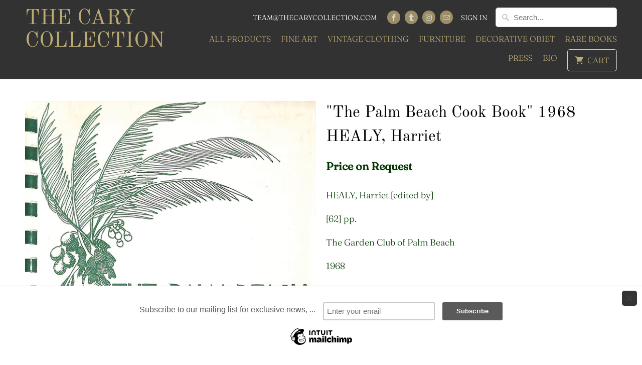

--- FILE ---
content_type: text/html; charset=utf-8
request_url: https://thecarycollection.com/products/the-palm-beach-cook-book
body_size: 14854
content:
<!DOCTYPE html>
<html lang="en">
  <head>
    <meta name="google-site-verification" content="1-4tl76MfVOSe9DGDgn0cxScA8Dl2KPkTXX9-03VUos" />
    <meta charset="utf-8">
    <meta http-equiv="cleartype" content="on">
    <meta name="robots" content="index,follow">

    

 <!-- SEO Manager 6.0.0 -->
<meta name='seomanager' content='6.0' />
<title>&quot;The Palm Beach Cook Book&quot; 1968 HEALY, Harriet</title>
<meta name='description' content='HEALY, Harriet [edited by] [62] pp. The Garden Club of Palm Beach 1968 9&quot; x 6&quot; Cover and drawings by Isabel G. Thorndike Spiral bound *missing center plastic spiral ring* VG Scroll Down for (10) Additional Scans:' /> 
<meta name="robots" content="index"> 
<meta name="robots" content="follow">
<meta name="google-site-verification" content="kAwFhEkJxOYycKw_MxYmRHl3V01SgT-an-aJNKd7x7Q" />

<script type="application/ld+json">
 {
 "@context": "https://schema.org",
 "@id": "https:\/\/thecarycollection.com\/products\/the-palm-beach-cook-book",
 "@type": "Product",
 "brand": {
 "@type": "Brand",
 "name": "The Cary Collection"
 },
 "sku": "16005",
 "description": "HEALY, Harriet [edited by]\n[62] pp.\nThe Garden Club of Palm Beach\n1968\n9\" x 6\"\nCover and drawings by Isabel G. Thorndike\nSpiral bound\n*missing center plastic spiral ring*\nVG\nScroll Down for (10) Additional Scans:",
 "url": "https:\/\/thecarycollection.com\/products\/the-palm-beach-cook-book",
 "name": "\"The Palm Beach Cook Book\" 1968 HEALY, Harriet","image": "https://thecarycollection.com/cdn/shop/products/Untitled_add71b43-9ffb-4921-9f90-e8d0424a2734_grande.jpg?v=1645463956","offers": {
 "@type": "Offer",
 "priceCurrency": "USD",
 "price": "250",
 "itemCondition": "https://schema.org/NewCondition",
 "availability": "http://schema.org/OutOfStock",
 "url": "https:\/\/thecarycollection.com\/products\/the-palm-beach-cook-book",
 "sku": null,
 "seller": {
 "@type": "Organization",
 "name": "The Cary Collection"
 }
}
}
 </script>
<!-- end: SEO Manager 6.0.0 -->


    

<meta name="author" content="The Cary Collection">
<meta property="og:url" content="https://thecarycollection.com/products/the-palm-beach-cook-book">
<meta property="og:site_name" content="The Cary Collection">


  <meta property="og:type" content="product">
  <meta property="og:title" content="&quot;The Palm Beach Cook Book&quot; 1968 HEALY, Harriet">
  
    <meta property="og:image" content="http://thecarycollection.com/cdn/shop/products/Untitled_add71b43-9ffb-4921-9f90-e8d0424a2734_600x.jpg?v=1645463956">
    <meta property="og:image:secure_url" content="https://thecarycollection.com/cdn/shop/products/Untitled_add71b43-9ffb-4921-9f90-e8d0424a2734_600x.jpg?v=1645463956">
    
  
    <meta property="og:image" content="http://thecarycollection.com/cdn/shop/products/Untitled1_6ff05aeb-e91f-4dda-89bc-adbbdde1ff3f_600x.jpg?v=1645463958">
    <meta property="og:image:secure_url" content="https://thecarycollection.com/cdn/shop/products/Untitled1_6ff05aeb-e91f-4dda-89bc-adbbdde1ff3f_600x.jpg?v=1645463958">
    
  
    <meta property="og:image" content="http://thecarycollection.com/cdn/shop/products/2022_02_21_08_38_55_001_600x.jpg?v=1645463955">
    <meta property="og:image:secure_url" content="https://thecarycollection.com/cdn/shop/products/2022_02_21_08_38_55_001_600x.jpg?v=1645463955">
    
  
  <meta property="og:price:amount" content="250">
  <meta property="og:price:currency" content="USD">


  <meta property="og:description" content="HEALY, Harriet [edited by] [62] pp. The Garden Club of Palm Beach 1968 9&quot; x 6&quot; Cover and drawings by Isabel G. Thorndike Spiral bound *missing center plastic spiral ring* VG Scroll Down for (10) Additional Scans:">




<meta name="twitter:card" content="summary">

  <meta name="twitter:title" content=""The Palm Beach Cook Book" 1968 HEALY, Harriet">
  <meta name="twitter:description" content="HEALY, Harriet [edited by]
[62] pp.
The Garden Club of Palm Beach
1968
9&quot; x 6&quot;
Cover and drawings by Isabel G. Thorndike
Spiral bound
*missing center plastic spiral ring*
VG
Scroll Down for (10) Additional Scans:">
  <meta name="twitter:image" content="https://thecarycollection.com/cdn/shop/products/Untitled_add71b43-9ffb-4921-9f90-e8d0424a2734_240x.jpg?v=1645463956">
  <meta name="twitter:image:width" content="240">
  <meta name="twitter:image:height" content="240">



    
    

    <!-- Mobile Specific Metas -->
    <meta name="HandheldFriendly" content="True">
    <meta name="MobileOptimized" content="320">
    <meta name="viewport" content="width=device-width,initial-scale=1">
    <meta name="theme-color" content="#ffffff">

    <!-- Stylesheets for Mobilia 5.5.3 -->
    <link href="//thecarycollection.com/cdn/shop/t/18/assets/styles.scss.css?v=87852865431169127181759252105" rel="stylesheet" type="text/css" media="all" />

    <!-- Icons -->
    
      <link rel="shortcut icon" type="image/x-icon" href="//thecarycollection.com/cdn/shop/files/Untitled_32x32.png?v=1613672142">
    
    <link rel="canonical" href="https://thecarycollection.com/products/the-palm-beach-cook-book" />

    

    <script src="//thecarycollection.com/cdn/shop/t/18/assets/app.js?v=122752184730369234551558722153" type="text/javascript"></script>
    <!-- "snippets/buddha-megamenu-before.liquid" was not rendered, the associated app was uninstalled -->
  <!-- "snippets/buddha-megamenu.liquid" was not rendered, the associated app was uninstalled -->
  <script>window.performance && window.performance.mark && window.performance.mark('shopify.content_for_header.start');</script><meta id="shopify-digital-wallet" name="shopify-digital-wallet" content="/2106626/digital_wallets/dialog">
<meta name="shopify-checkout-api-token" content="2322685ec11d5d32fd870b07d446d826">
<meta id="in-context-paypal-metadata" data-shop-id="2106626" data-venmo-supported="false" data-environment="production" data-locale="en_US" data-paypal-v4="true" data-currency="USD">
<link rel="alternate" type="application/json+oembed" href="https://thecarycollection.com/products/the-palm-beach-cook-book.oembed">
<script async="async" src="/checkouts/internal/preloads.js?locale=en-US"></script>
<link rel="preconnect" href="https://shop.app" crossorigin="anonymous">
<script async="async" src="https://shop.app/checkouts/internal/preloads.js?locale=en-US&shop_id=2106626" crossorigin="anonymous"></script>
<script id="apple-pay-shop-capabilities" type="application/json">{"shopId":2106626,"countryCode":"US","currencyCode":"USD","merchantCapabilities":["supports3DS"],"merchantId":"gid:\/\/shopify\/Shop\/2106626","merchantName":"The Cary Collection","requiredBillingContactFields":["postalAddress","email"],"requiredShippingContactFields":["postalAddress","email"],"shippingType":"shipping","supportedNetworks":["visa","masterCard","amex","discover","elo","jcb"],"total":{"type":"pending","label":"The Cary Collection","amount":"1.00"},"shopifyPaymentsEnabled":true,"supportsSubscriptions":true}</script>
<script id="shopify-features" type="application/json">{"accessToken":"2322685ec11d5d32fd870b07d446d826","betas":["rich-media-storefront-analytics"],"domain":"thecarycollection.com","predictiveSearch":true,"shopId":2106626,"locale":"en"}</script>
<script>var Shopify = Shopify || {};
Shopify.shop = "the-cary-collection.myshopify.com";
Shopify.locale = "en";
Shopify.currency = {"active":"USD","rate":"1.0"};
Shopify.country = "US";
Shopify.theme = {"name":"Mobilia","id":32038387774,"schema_name":"Mobilia","schema_version":"5.5.3","theme_store_id":464,"role":"main"};
Shopify.theme.handle = "null";
Shopify.theme.style = {"id":null,"handle":null};
Shopify.cdnHost = "thecarycollection.com/cdn";
Shopify.routes = Shopify.routes || {};
Shopify.routes.root = "/";</script>
<script type="module">!function(o){(o.Shopify=o.Shopify||{}).modules=!0}(window);</script>
<script>!function(o){function n(){var o=[];function n(){o.push(Array.prototype.slice.apply(arguments))}return n.q=o,n}var t=o.Shopify=o.Shopify||{};t.loadFeatures=n(),t.autoloadFeatures=n()}(window);</script>
<script>
  window.ShopifyPay = window.ShopifyPay || {};
  window.ShopifyPay.apiHost = "shop.app\/pay";
  window.ShopifyPay.redirectState = null;
</script>
<script id="shop-js-analytics" type="application/json">{"pageType":"product"}</script>
<script defer="defer" async type="module" src="//thecarycollection.com/cdn/shopifycloud/shop-js/modules/v2/client.init-shop-cart-sync_BT-GjEfc.en.esm.js"></script>
<script defer="defer" async type="module" src="//thecarycollection.com/cdn/shopifycloud/shop-js/modules/v2/chunk.common_D58fp_Oc.esm.js"></script>
<script defer="defer" async type="module" src="//thecarycollection.com/cdn/shopifycloud/shop-js/modules/v2/chunk.modal_xMitdFEc.esm.js"></script>
<script type="module">
  await import("//thecarycollection.com/cdn/shopifycloud/shop-js/modules/v2/client.init-shop-cart-sync_BT-GjEfc.en.esm.js");
await import("//thecarycollection.com/cdn/shopifycloud/shop-js/modules/v2/chunk.common_D58fp_Oc.esm.js");
await import("//thecarycollection.com/cdn/shopifycloud/shop-js/modules/v2/chunk.modal_xMitdFEc.esm.js");

  window.Shopify.SignInWithShop?.initShopCartSync?.({"fedCMEnabled":true,"windoidEnabled":true});

</script>
<script>
  window.Shopify = window.Shopify || {};
  if (!window.Shopify.featureAssets) window.Shopify.featureAssets = {};
  window.Shopify.featureAssets['shop-js'] = {"shop-cart-sync":["modules/v2/client.shop-cart-sync_DZOKe7Ll.en.esm.js","modules/v2/chunk.common_D58fp_Oc.esm.js","modules/v2/chunk.modal_xMitdFEc.esm.js"],"init-fed-cm":["modules/v2/client.init-fed-cm_B6oLuCjv.en.esm.js","modules/v2/chunk.common_D58fp_Oc.esm.js","modules/v2/chunk.modal_xMitdFEc.esm.js"],"shop-cash-offers":["modules/v2/client.shop-cash-offers_D2sdYoxE.en.esm.js","modules/v2/chunk.common_D58fp_Oc.esm.js","modules/v2/chunk.modal_xMitdFEc.esm.js"],"shop-login-button":["modules/v2/client.shop-login-button_QeVjl5Y3.en.esm.js","modules/v2/chunk.common_D58fp_Oc.esm.js","modules/v2/chunk.modal_xMitdFEc.esm.js"],"pay-button":["modules/v2/client.pay-button_DXTOsIq6.en.esm.js","modules/v2/chunk.common_D58fp_Oc.esm.js","modules/v2/chunk.modal_xMitdFEc.esm.js"],"shop-button":["modules/v2/client.shop-button_DQZHx9pm.en.esm.js","modules/v2/chunk.common_D58fp_Oc.esm.js","modules/v2/chunk.modal_xMitdFEc.esm.js"],"avatar":["modules/v2/client.avatar_BTnouDA3.en.esm.js"],"init-windoid":["modules/v2/client.init-windoid_CR1B-cfM.en.esm.js","modules/v2/chunk.common_D58fp_Oc.esm.js","modules/v2/chunk.modal_xMitdFEc.esm.js"],"init-shop-for-new-customer-accounts":["modules/v2/client.init-shop-for-new-customer-accounts_C_vY_xzh.en.esm.js","modules/v2/client.shop-login-button_QeVjl5Y3.en.esm.js","modules/v2/chunk.common_D58fp_Oc.esm.js","modules/v2/chunk.modal_xMitdFEc.esm.js"],"init-shop-email-lookup-coordinator":["modules/v2/client.init-shop-email-lookup-coordinator_BI7n9ZSv.en.esm.js","modules/v2/chunk.common_D58fp_Oc.esm.js","modules/v2/chunk.modal_xMitdFEc.esm.js"],"init-shop-cart-sync":["modules/v2/client.init-shop-cart-sync_BT-GjEfc.en.esm.js","modules/v2/chunk.common_D58fp_Oc.esm.js","modules/v2/chunk.modal_xMitdFEc.esm.js"],"shop-toast-manager":["modules/v2/client.shop-toast-manager_DiYdP3xc.en.esm.js","modules/v2/chunk.common_D58fp_Oc.esm.js","modules/v2/chunk.modal_xMitdFEc.esm.js"],"init-customer-accounts":["modules/v2/client.init-customer-accounts_D9ZNqS-Q.en.esm.js","modules/v2/client.shop-login-button_QeVjl5Y3.en.esm.js","modules/v2/chunk.common_D58fp_Oc.esm.js","modules/v2/chunk.modal_xMitdFEc.esm.js"],"init-customer-accounts-sign-up":["modules/v2/client.init-customer-accounts-sign-up_iGw4briv.en.esm.js","modules/v2/client.shop-login-button_QeVjl5Y3.en.esm.js","modules/v2/chunk.common_D58fp_Oc.esm.js","modules/v2/chunk.modal_xMitdFEc.esm.js"],"shop-follow-button":["modules/v2/client.shop-follow-button_CqMgW2wH.en.esm.js","modules/v2/chunk.common_D58fp_Oc.esm.js","modules/v2/chunk.modal_xMitdFEc.esm.js"],"checkout-modal":["modules/v2/client.checkout-modal_xHeaAweL.en.esm.js","modules/v2/chunk.common_D58fp_Oc.esm.js","modules/v2/chunk.modal_xMitdFEc.esm.js"],"shop-login":["modules/v2/client.shop-login_D91U-Q7h.en.esm.js","modules/v2/chunk.common_D58fp_Oc.esm.js","modules/v2/chunk.modal_xMitdFEc.esm.js"],"lead-capture":["modules/v2/client.lead-capture_BJmE1dJe.en.esm.js","modules/v2/chunk.common_D58fp_Oc.esm.js","modules/v2/chunk.modal_xMitdFEc.esm.js"],"payment-terms":["modules/v2/client.payment-terms_Ci9AEqFq.en.esm.js","modules/v2/chunk.common_D58fp_Oc.esm.js","modules/v2/chunk.modal_xMitdFEc.esm.js"]};
</script>
<script>(function() {
  var isLoaded = false;
  function asyncLoad() {
    if (isLoaded) return;
    isLoaded = true;
    var urls = ["\/\/d1w86dhf197kq6.cloudfront.net\/powr.js?powr-token=the-cary-collection.myshopify.com\u0026external-type=shopify\u0026shop=the-cary-collection.myshopify.com","\/\/www.powr.io\/powr.js?powr-token=the-cary-collection.myshopify.com\u0026external-type=shopify\u0026shop=the-cary-collection.myshopify.com","\/\/loader.wisepops.com\/default\/index\/get-loader?user_id=12906\u0026shop=the-cary-collection.myshopify.com","https:\/\/chimpstatic.com\/mcjs-connected\/js\/users\/6e0da256bd2b83266e0213756\/6dd9eb38cb33301f9c7253f80.js?shop=the-cary-collection.myshopify.com","https:\/\/chimpstatic.com\/mcjs-connected\/js\/users\/6e0da256bd2b83266e0213756\/541da434f532edee9da2bbfc5.js?shop=the-cary-collection.myshopify.com"];
    for (var i = 0; i < urls.length; i++) {
      var s = document.createElement('script');
      s.type = 'text/javascript';
      s.async = true;
      s.src = urls[i];
      var x = document.getElementsByTagName('script')[0];
      x.parentNode.insertBefore(s, x);
    }
  };
  if(window.attachEvent) {
    window.attachEvent('onload', asyncLoad);
  } else {
    window.addEventListener('load', asyncLoad, false);
  }
})();</script>
<script id="__st">var __st={"a":2106626,"offset":-18000,"reqid":"fe865b4c-511a-4bbf-b9cb-eb6834216ce8-1769112588","pageurl":"thecarycollection.com\/products\/the-palm-beach-cook-book","u":"72474fa969ba","p":"product","rtyp":"product","rid":1300003356734};</script>
<script>window.ShopifyPaypalV4VisibilityTracking = true;</script>
<script id="captcha-bootstrap">!function(){'use strict';const t='contact',e='account',n='new_comment',o=[[t,t],['blogs',n],['comments',n],[t,'customer']],c=[[e,'customer_login'],[e,'guest_login'],[e,'recover_customer_password'],[e,'create_customer']],r=t=>t.map((([t,e])=>`form[action*='/${t}']:not([data-nocaptcha='true']) input[name='form_type'][value='${e}']`)).join(','),a=t=>()=>t?[...document.querySelectorAll(t)].map((t=>t.form)):[];function s(){const t=[...o],e=r(t);return a(e)}const i='password',u='form_key',d=['recaptcha-v3-token','g-recaptcha-response','h-captcha-response',i],f=()=>{try{return window.sessionStorage}catch{return}},m='__shopify_v',_=t=>t.elements[u];function p(t,e,n=!1){try{const o=window.sessionStorage,c=JSON.parse(o.getItem(e)),{data:r}=function(t){const{data:e,action:n}=t;return t[m]||n?{data:e,action:n}:{data:t,action:n}}(c);for(const[e,n]of Object.entries(r))t.elements[e]&&(t.elements[e].value=n);n&&o.removeItem(e)}catch(o){console.error('form repopulation failed',{error:o})}}const l='form_type',E='cptcha';function T(t){t.dataset[E]=!0}const w=window,h=w.document,L='Shopify',v='ce_forms',y='captcha';let A=!1;((t,e)=>{const n=(g='f06e6c50-85a8-45c8-87d0-21a2b65856fe',I='https://cdn.shopify.com/shopifycloud/storefront-forms-hcaptcha/ce_storefront_forms_captcha_hcaptcha.v1.5.2.iife.js',D={infoText:'Protected by hCaptcha',privacyText:'Privacy',termsText:'Terms'},(t,e,n)=>{const o=w[L][v],c=o.bindForm;if(c)return c(t,g,e,D).then(n);var r;o.q.push([[t,g,e,D],n]),r=I,A||(h.body.append(Object.assign(h.createElement('script'),{id:'captcha-provider',async:!0,src:r})),A=!0)});var g,I,D;w[L]=w[L]||{},w[L][v]=w[L][v]||{},w[L][v].q=[],w[L][y]=w[L][y]||{},w[L][y].protect=function(t,e){n(t,void 0,e),T(t)},Object.freeze(w[L][y]),function(t,e,n,w,h,L){const[v,y,A,g]=function(t,e,n){const i=e?o:[],u=t?c:[],d=[...i,...u],f=r(d),m=r(i),_=r(d.filter((([t,e])=>n.includes(e))));return[a(f),a(m),a(_),s()]}(w,h,L),I=t=>{const e=t.target;return e instanceof HTMLFormElement?e:e&&e.form},D=t=>v().includes(t);t.addEventListener('submit',(t=>{const e=I(t);if(!e)return;const n=D(e)&&!e.dataset.hcaptchaBound&&!e.dataset.recaptchaBound,o=_(e),c=g().includes(e)&&(!o||!o.value);(n||c)&&t.preventDefault(),c&&!n&&(function(t){try{if(!f())return;!function(t){const e=f();if(!e)return;const n=_(t);if(!n)return;const o=n.value;o&&e.removeItem(o)}(t);const e=Array.from(Array(32),(()=>Math.random().toString(36)[2])).join('');!function(t,e){_(t)||t.append(Object.assign(document.createElement('input'),{type:'hidden',name:u})),t.elements[u].value=e}(t,e),function(t,e){const n=f();if(!n)return;const o=[...t.querySelectorAll(`input[type='${i}']`)].map((({name:t})=>t)),c=[...d,...o],r={};for(const[a,s]of new FormData(t).entries())c.includes(a)||(r[a]=s);n.setItem(e,JSON.stringify({[m]:1,action:t.action,data:r}))}(t,e)}catch(e){console.error('failed to persist form',e)}}(e),e.submit())}));const S=(t,e)=>{t&&!t.dataset[E]&&(n(t,e.some((e=>e===t))),T(t))};for(const o of['focusin','change'])t.addEventListener(o,(t=>{const e=I(t);D(e)&&S(e,y())}));const B=e.get('form_key'),M=e.get(l),P=B&&M;t.addEventListener('DOMContentLoaded',(()=>{const t=y();if(P)for(const e of t)e.elements[l].value===M&&p(e,B);[...new Set([...A(),...v().filter((t=>'true'===t.dataset.shopifyCaptcha))])].forEach((e=>S(e,t)))}))}(h,new URLSearchParams(w.location.search),n,t,e,['guest_login'])})(!0,!0)}();</script>
<script integrity="sha256-4kQ18oKyAcykRKYeNunJcIwy7WH5gtpwJnB7kiuLZ1E=" data-source-attribution="shopify.loadfeatures" defer="defer" src="//thecarycollection.com/cdn/shopifycloud/storefront/assets/storefront/load_feature-a0a9edcb.js" crossorigin="anonymous"></script>
<script crossorigin="anonymous" defer="defer" src="//thecarycollection.com/cdn/shopifycloud/storefront/assets/shopify_pay/storefront-65b4c6d7.js?v=20250812"></script>
<script data-source-attribution="shopify.dynamic_checkout.dynamic.init">var Shopify=Shopify||{};Shopify.PaymentButton=Shopify.PaymentButton||{isStorefrontPortableWallets:!0,init:function(){window.Shopify.PaymentButton.init=function(){};var t=document.createElement("script");t.src="https://thecarycollection.com/cdn/shopifycloud/portable-wallets/latest/portable-wallets.en.js",t.type="module",document.head.appendChild(t)}};
</script>
<script data-source-attribution="shopify.dynamic_checkout.buyer_consent">
  function portableWalletsHideBuyerConsent(e){var t=document.getElementById("shopify-buyer-consent"),n=document.getElementById("shopify-subscription-policy-button");t&&n&&(t.classList.add("hidden"),t.setAttribute("aria-hidden","true"),n.removeEventListener("click",e))}function portableWalletsShowBuyerConsent(e){var t=document.getElementById("shopify-buyer-consent"),n=document.getElementById("shopify-subscription-policy-button");t&&n&&(t.classList.remove("hidden"),t.removeAttribute("aria-hidden"),n.addEventListener("click",e))}window.Shopify?.PaymentButton&&(window.Shopify.PaymentButton.hideBuyerConsent=portableWalletsHideBuyerConsent,window.Shopify.PaymentButton.showBuyerConsent=portableWalletsShowBuyerConsent);
</script>
<script data-source-attribution="shopify.dynamic_checkout.cart.bootstrap">document.addEventListener("DOMContentLoaded",(function(){function t(){return document.querySelector("shopify-accelerated-checkout-cart, shopify-accelerated-checkout")}if(t())Shopify.PaymentButton.init();else{new MutationObserver((function(e,n){t()&&(Shopify.PaymentButton.init(),n.disconnect())})).observe(document.body,{childList:!0,subtree:!0})}}));
</script>
<link id="shopify-accelerated-checkout-styles" rel="stylesheet" media="screen" href="https://thecarycollection.com/cdn/shopifycloud/portable-wallets/latest/accelerated-checkout-backwards-compat.css" crossorigin="anonymous">
<style id="shopify-accelerated-checkout-cart">
        #shopify-buyer-consent {
  margin-top: 1em;
  display: inline-block;
  width: 100%;
}

#shopify-buyer-consent.hidden {
  display: none;
}

#shopify-subscription-policy-button {
  background: none;
  border: none;
  padding: 0;
  text-decoration: underline;
  font-size: inherit;
  cursor: pointer;
}

#shopify-subscription-policy-button::before {
  box-shadow: none;
}

      </style>

<script>window.performance && window.performance.mark && window.performance.mark('shopify.content_for_header.end');</script>

    <noscript>
      <style>
        .image__fallback {
          width: 100vw;
          display: block !important;
          max-width: 100vw !important;
          margin-bottom: 0;
        }
        .no-js-only {
          display: inherit !important;
        }
        .icon-cart.cart-button {
          display: none;
        }
        .lazyload {
          opacity: 1;
          -webkit-filter: blur(0);
          filter: blur(0);
        }
        .animate_right,
        .animate_left,
        .animate_up,
        .animate_down {
          opacity: 1;
        }
        .flexslider .slides>li {
          display: block;
        }
        .product_section .product_form {
          opacity: 1;
        }
        .multi_select,
        form .select {
          display: block !important;
        }
        .swatch_options {
          display: none;
        }
      </style>
    </noscript> 
    <script type="text/javascript" src="//downloads.mailchimp.com/js/signup-forms/popup/unique-methods/embed.js" data-dojo-config="usePlainJson: true, isDebug: false"></script><script type="text/javascript">window.dojoRequire(["mojo/signup-forms/Loader"], function(L) { L.start({"baseUrl":"mc.us19.list-manage.com","uuid":"6e0da256bd2b83266e0213756","lid":"542f7e2e9d","uniqueMethods":true}) })</script>
  <script type="text/javascript" src="https://cdn.photolock.io/lock.js?shop=the-cary-collection.myshopify.com" async defer></script> 
 <noscript id="photolockNoscript"><style>body *{display:none}body:before{content:"Please enable javascript to view this site"}</style></noscript> 
 <link href="https://monorail-edge.shopifysvc.com" rel="dns-prefetch">
<script>(function(){if ("sendBeacon" in navigator && "performance" in window) {try {var session_token_from_headers = performance.getEntriesByType('navigation')[0].serverTiming.find(x => x.name == '_s').description;} catch {var session_token_from_headers = undefined;}var session_cookie_matches = document.cookie.match(/_shopify_s=([^;]*)/);var session_token_from_cookie = session_cookie_matches && session_cookie_matches.length === 2 ? session_cookie_matches[1] : "";var session_token = session_token_from_headers || session_token_from_cookie || "";function handle_abandonment_event(e) {var entries = performance.getEntries().filter(function(entry) {return /monorail-edge.shopifysvc.com/.test(entry.name);});if (!window.abandonment_tracked && entries.length === 0) {window.abandonment_tracked = true;var currentMs = Date.now();var navigation_start = performance.timing.navigationStart;var payload = {shop_id: 2106626,url: window.location.href,navigation_start,duration: currentMs - navigation_start,session_token,page_type: "product"};window.navigator.sendBeacon("https://monorail-edge.shopifysvc.com/v1/produce", JSON.stringify({schema_id: "online_store_buyer_site_abandonment/1.1",payload: payload,metadata: {event_created_at_ms: currentMs,event_sent_at_ms: currentMs}}));}}window.addEventListener('pagehide', handle_abandonment_event);}}());</script>
<script id="web-pixels-manager-setup">(function e(e,d,r,n,o){if(void 0===o&&(o={}),!Boolean(null===(a=null===(i=window.Shopify)||void 0===i?void 0:i.analytics)||void 0===a?void 0:a.replayQueue)){var i,a;window.Shopify=window.Shopify||{};var t=window.Shopify;t.analytics=t.analytics||{};var s=t.analytics;s.replayQueue=[],s.publish=function(e,d,r){return s.replayQueue.push([e,d,r]),!0};try{self.performance.mark("wpm:start")}catch(e){}var l=function(){var e={modern:/Edge?\/(1{2}[4-9]|1[2-9]\d|[2-9]\d{2}|\d{4,})\.\d+(\.\d+|)|Firefox\/(1{2}[4-9]|1[2-9]\d|[2-9]\d{2}|\d{4,})\.\d+(\.\d+|)|Chrom(ium|e)\/(9{2}|\d{3,})\.\d+(\.\d+|)|(Maci|X1{2}).+ Version\/(15\.\d+|(1[6-9]|[2-9]\d|\d{3,})\.\d+)([,.]\d+|)( \(\w+\)|)( Mobile\/\w+|) Safari\/|Chrome.+OPR\/(9{2}|\d{3,})\.\d+\.\d+|(CPU[ +]OS|iPhone[ +]OS|CPU[ +]iPhone|CPU IPhone OS|CPU iPad OS)[ +]+(15[._]\d+|(1[6-9]|[2-9]\d|\d{3,})[._]\d+)([._]\d+|)|Android:?[ /-](13[3-9]|1[4-9]\d|[2-9]\d{2}|\d{4,})(\.\d+|)(\.\d+|)|Android.+Firefox\/(13[5-9]|1[4-9]\d|[2-9]\d{2}|\d{4,})\.\d+(\.\d+|)|Android.+Chrom(ium|e)\/(13[3-9]|1[4-9]\d|[2-9]\d{2}|\d{4,})\.\d+(\.\d+|)|SamsungBrowser\/([2-9]\d|\d{3,})\.\d+/,legacy:/Edge?\/(1[6-9]|[2-9]\d|\d{3,})\.\d+(\.\d+|)|Firefox\/(5[4-9]|[6-9]\d|\d{3,})\.\d+(\.\d+|)|Chrom(ium|e)\/(5[1-9]|[6-9]\d|\d{3,})\.\d+(\.\d+|)([\d.]+$|.*Safari\/(?![\d.]+ Edge\/[\d.]+$))|(Maci|X1{2}).+ Version\/(10\.\d+|(1[1-9]|[2-9]\d|\d{3,})\.\d+)([,.]\d+|)( \(\w+\)|)( Mobile\/\w+|) Safari\/|Chrome.+OPR\/(3[89]|[4-9]\d|\d{3,})\.\d+\.\d+|(CPU[ +]OS|iPhone[ +]OS|CPU[ +]iPhone|CPU IPhone OS|CPU iPad OS)[ +]+(10[._]\d+|(1[1-9]|[2-9]\d|\d{3,})[._]\d+)([._]\d+|)|Android:?[ /-](13[3-9]|1[4-9]\d|[2-9]\d{2}|\d{4,})(\.\d+|)(\.\d+|)|Mobile Safari.+OPR\/([89]\d|\d{3,})\.\d+\.\d+|Android.+Firefox\/(13[5-9]|1[4-9]\d|[2-9]\d{2}|\d{4,})\.\d+(\.\d+|)|Android.+Chrom(ium|e)\/(13[3-9]|1[4-9]\d|[2-9]\d{2}|\d{4,})\.\d+(\.\d+|)|Android.+(UC? ?Browser|UCWEB|U3)[ /]?(15\.([5-9]|\d{2,})|(1[6-9]|[2-9]\d|\d{3,})\.\d+)\.\d+|SamsungBrowser\/(5\.\d+|([6-9]|\d{2,})\.\d+)|Android.+MQ{2}Browser\/(14(\.(9|\d{2,})|)|(1[5-9]|[2-9]\d|\d{3,})(\.\d+|))(\.\d+|)|K[Aa][Ii]OS\/(3\.\d+|([4-9]|\d{2,})\.\d+)(\.\d+|)/},d=e.modern,r=e.legacy,n=navigator.userAgent;return n.match(d)?"modern":n.match(r)?"legacy":"unknown"}(),u="modern"===l?"modern":"legacy",c=(null!=n?n:{modern:"",legacy:""})[u],f=function(e){return[e.baseUrl,"/wpm","/b",e.hashVersion,"modern"===e.buildTarget?"m":"l",".js"].join("")}({baseUrl:d,hashVersion:r,buildTarget:u}),m=function(e){var d=e.version,r=e.bundleTarget,n=e.surface,o=e.pageUrl,i=e.monorailEndpoint;return{emit:function(e){var a=e.status,t=e.errorMsg,s=(new Date).getTime(),l=JSON.stringify({metadata:{event_sent_at_ms:s},events:[{schema_id:"web_pixels_manager_load/3.1",payload:{version:d,bundle_target:r,page_url:o,status:a,surface:n,error_msg:t},metadata:{event_created_at_ms:s}}]});if(!i)return console&&console.warn&&console.warn("[Web Pixels Manager] No Monorail endpoint provided, skipping logging."),!1;try{return self.navigator.sendBeacon.bind(self.navigator)(i,l)}catch(e){}var u=new XMLHttpRequest;try{return u.open("POST",i,!0),u.setRequestHeader("Content-Type","text/plain"),u.send(l),!0}catch(e){return console&&console.warn&&console.warn("[Web Pixels Manager] Got an unhandled error while logging to Monorail."),!1}}}}({version:r,bundleTarget:l,surface:e.surface,pageUrl:self.location.href,monorailEndpoint:e.monorailEndpoint});try{o.browserTarget=l,function(e){var d=e.src,r=e.async,n=void 0===r||r,o=e.onload,i=e.onerror,a=e.sri,t=e.scriptDataAttributes,s=void 0===t?{}:t,l=document.createElement("script"),u=document.querySelector("head"),c=document.querySelector("body");if(l.async=n,l.src=d,a&&(l.integrity=a,l.crossOrigin="anonymous"),s)for(var f in s)if(Object.prototype.hasOwnProperty.call(s,f))try{l.dataset[f]=s[f]}catch(e){}if(o&&l.addEventListener("load",o),i&&l.addEventListener("error",i),u)u.appendChild(l);else{if(!c)throw new Error("Did not find a head or body element to append the script");c.appendChild(l)}}({src:f,async:!0,onload:function(){if(!function(){var e,d;return Boolean(null===(d=null===(e=window.Shopify)||void 0===e?void 0:e.analytics)||void 0===d?void 0:d.initialized)}()){var d=window.webPixelsManager.init(e)||void 0;if(d){var r=window.Shopify.analytics;r.replayQueue.forEach((function(e){var r=e[0],n=e[1],o=e[2];d.publishCustomEvent(r,n,o)})),r.replayQueue=[],r.publish=d.publishCustomEvent,r.visitor=d.visitor,r.initialized=!0}}},onerror:function(){return m.emit({status:"failed",errorMsg:"".concat(f," has failed to load")})},sri:function(e){var d=/^sha384-[A-Za-z0-9+/=]+$/;return"string"==typeof e&&d.test(e)}(c)?c:"",scriptDataAttributes:o}),m.emit({status:"loading"})}catch(e){m.emit({status:"failed",errorMsg:(null==e?void 0:e.message)||"Unknown error"})}}})({shopId: 2106626,storefrontBaseUrl: "https://thecarycollection.com",extensionsBaseUrl: "https://extensions.shopifycdn.com/cdn/shopifycloud/web-pixels-manager",monorailEndpoint: "https://monorail-edge.shopifysvc.com/unstable/produce_batch",surface: "storefront-renderer",enabledBetaFlags: ["2dca8a86"],webPixelsConfigList: [{"id":"85950662","configuration":"{\"tagID\":\"2612899355335\"}","eventPayloadVersion":"v1","runtimeContext":"STRICT","scriptVersion":"18031546ee651571ed29edbe71a3550b","type":"APP","apiClientId":3009811,"privacyPurposes":["ANALYTICS","MARKETING","SALE_OF_DATA"],"dataSharingAdjustments":{"protectedCustomerApprovalScopes":["read_customer_address","read_customer_email","read_customer_name","read_customer_personal_data","read_customer_phone"]}},{"id":"71631046","eventPayloadVersion":"v1","runtimeContext":"LAX","scriptVersion":"1","type":"CUSTOM","privacyPurposes":["ANALYTICS"],"name":"Google Analytics tag (migrated)"},{"id":"shopify-app-pixel","configuration":"{}","eventPayloadVersion":"v1","runtimeContext":"STRICT","scriptVersion":"0450","apiClientId":"shopify-pixel","type":"APP","privacyPurposes":["ANALYTICS","MARKETING"]},{"id":"shopify-custom-pixel","eventPayloadVersion":"v1","runtimeContext":"LAX","scriptVersion":"0450","apiClientId":"shopify-pixel","type":"CUSTOM","privacyPurposes":["ANALYTICS","MARKETING"]}],isMerchantRequest: false,initData: {"shop":{"name":"The Cary Collection","paymentSettings":{"currencyCode":"USD"},"myshopifyDomain":"the-cary-collection.myshopify.com","countryCode":"US","storefrontUrl":"https:\/\/thecarycollection.com"},"customer":null,"cart":null,"checkout":null,"productVariants":[{"price":{"amount":250.0,"currencyCode":"USD"},"product":{"title":"\"The Palm Beach Cook Book\" 1968 HEALY, Harriet","vendor":"The Cary Collection","id":"1300003356734","untranslatedTitle":"\"The Palm Beach Cook Book\" 1968 HEALY, Harriet","url":"\/products\/the-palm-beach-cook-book","type":"Rare Books"},"id":"12104940552254","image":{"src":"\/\/thecarycollection.com\/cdn\/shop\/products\/Untitled_add71b43-9ffb-4921-9f90-e8d0424a2734.jpg?v=1645463956"},"sku":"16005","title":"Default Title","untranslatedTitle":"Default Title"}],"purchasingCompany":null},},"https://thecarycollection.com/cdn","fcfee988w5aeb613cpc8e4bc33m6693e112",{"modern":"","legacy":""},{"shopId":"2106626","storefrontBaseUrl":"https:\/\/thecarycollection.com","extensionBaseUrl":"https:\/\/extensions.shopifycdn.com\/cdn\/shopifycloud\/web-pixels-manager","surface":"storefront-renderer","enabledBetaFlags":"[\"2dca8a86\"]","isMerchantRequest":"false","hashVersion":"fcfee988w5aeb613cpc8e4bc33m6693e112","publish":"custom","events":"[[\"page_viewed\",{}],[\"product_viewed\",{\"productVariant\":{\"price\":{\"amount\":250.0,\"currencyCode\":\"USD\"},\"product\":{\"title\":\"\\\"The Palm Beach Cook Book\\\" 1968 HEALY, Harriet\",\"vendor\":\"The Cary Collection\",\"id\":\"1300003356734\",\"untranslatedTitle\":\"\\\"The Palm Beach Cook Book\\\" 1968 HEALY, Harriet\",\"url\":\"\/products\/the-palm-beach-cook-book\",\"type\":\"Rare Books\"},\"id\":\"12104940552254\",\"image\":{\"src\":\"\/\/thecarycollection.com\/cdn\/shop\/products\/Untitled_add71b43-9ffb-4921-9f90-e8d0424a2734.jpg?v=1645463956\"},\"sku\":\"16005\",\"title\":\"Default Title\",\"untranslatedTitle\":\"Default Title\"}}]]"});</script><script>
  window.ShopifyAnalytics = window.ShopifyAnalytics || {};
  window.ShopifyAnalytics.meta = window.ShopifyAnalytics.meta || {};
  window.ShopifyAnalytics.meta.currency = 'USD';
  var meta = {"product":{"id":1300003356734,"gid":"gid:\/\/shopify\/Product\/1300003356734","vendor":"The Cary Collection","type":"Rare Books","handle":"the-palm-beach-cook-book","variants":[{"id":12104940552254,"price":25000,"name":"\"The Palm Beach Cook Book\" 1968 HEALY, Harriet","public_title":null,"sku":"16005"}],"remote":false},"page":{"pageType":"product","resourceType":"product","resourceId":1300003356734,"requestId":"fe865b4c-511a-4bbf-b9cb-eb6834216ce8-1769112588"}};
  for (var attr in meta) {
    window.ShopifyAnalytics.meta[attr] = meta[attr];
  }
</script>
<script class="analytics">
  (function () {
    var customDocumentWrite = function(content) {
      var jquery = null;

      if (window.jQuery) {
        jquery = window.jQuery;
      } else if (window.Checkout && window.Checkout.$) {
        jquery = window.Checkout.$;
      }

      if (jquery) {
        jquery('body').append(content);
      }
    };

    var hasLoggedConversion = function(token) {
      if (token) {
        return document.cookie.indexOf('loggedConversion=' + token) !== -1;
      }
      return false;
    }

    var setCookieIfConversion = function(token) {
      if (token) {
        var twoMonthsFromNow = new Date(Date.now());
        twoMonthsFromNow.setMonth(twoMonthsFromNow.getMonth() + 2);

        document.cookie = 'loggedConversion=' + token + '; expires=' + twoMonthsFromNow;
      }
    }

    var trekkie = window.ShopifyAnalytics.lib = window.trekkie = window.trekkie || [];
    if (trekkie.integrations) {
      return;
    }
    trekkie.methods = [
      'identify',
      'page',
      'ready',
      'track',
      'trackForm',
      'trackLink'
    ];
    trekkie.factory = function(method) {
      return function() {
        var args = Array.prototype.slice.call(arguments);
        args.unshift(method);
        trekkie.push(args);
        return trekkie;
      };
    };
    for (var i = 0; i < trekkie.methods.length; i++) {
      var key = trekkie.methods[i];
      trekkie[key] = trekkie.factory(key);
    }
    trekkie.load = function(config) {
      trekkie.config = config || {};
      trekkie.config.initialDocumentCookie = document.cookie;
      var first = document.getElementsByTagName('script')[0];
      var script = document.createElement('script');
      script.type = 'text/javascript';
      script.onerror = function(e) {
        var scriptFallback = document.createElement('script');
        scriptFallback.type = 'text/javascript';
        scriptFallback.onerror = function(error) {
                var Monorail = {
      produce: function produce(monorailDomain, schemaId, payload) {
        var currentMs = new Date().getTime();
        var event = {
          schema_id: schemaId,
          payload: payload,
          metadata: {
            event_created_at_ms: currentMs,
            event_sent_at_ms: currentMs
          }
        };
        return Monorail.sendRequest("https://" + monorailDomain + "/v1/produce", JSON.stringify(event));
      },
      sendRequest: function sendRequest(endpointUrl, payload) {
        // Try the sendBeacon API
        if (window && window.navigator && typeof window.navigator.sendBeacon === 'function' && typeof window.Blob === 'function' && !Monorail.isIos12()) {
          var blobData = new window.Blob([payload], {
            type: 'text/plain'
          });

          if (window.navigator.sendBeacon(endpointUrl, blobData)) {
            return true;
          } // sendBeacon was not successful

        } // XHR beacon

        var xhr = new XMLHttpRequest();

        try {
          xhr.open('POST', endpointUrl);
          xhr.setRequestHeader('Content-Type', 'text/plain');
          xhr.send(payload);
        } catch (e) {
          console.log(e);
        }

        return false;
      },
      isIos12: function isIos12() {
        return window.navigator.userAgent.lastIndexOf('iPhone; CPU iPhone OS 12_') !== -1 || window.navigator.userAgent.lastIndexOf('iPad; CPU OS 12_') !== -1;
      }
    };
    Monorail.produce('monorail-edge.shopifysvc.com',
      'trekkie_storefront_load_errors/1.1',
      {shop_id: 2106626,
      theme_id: 32038387774,
      app_name: "storefront",
      context_url: window.location.href,
      source_url: "//thecarycollection.com/cdn/s/trekkie.storefront.46a754ac07d08c656eb845cfbf513dd9a18d4ced.min.js"});

        };
        scriptFallback.async = true;
        scriptFallback.src = '//thecarycollection.com/cdn/s/trekkie.storefront.46a754ac07d08c656eb845cfbf513dd9a18d4ced.min.js';
        first.parentNode.insertBefore(scriptFallback, first);
      };
      script.async = true;
      script.src = '//thecarycollection.com/cdn/s/trekkie.storefront.46a754ac07d08c656eb845cfbf513dd9a18d4ced.min.js';
      first.parentNode.insertBefore(script, first);
    };
    trekkie.load(
      {"Trekkie":{"appName":"storefront","development":false,"defaultAttributes":{"shopId":2106626,"isMerchantRequest":null,"themeId":32038387774,"themeCityHash":"12913814436879880185","contentLanguage":"en","currency":"USD","eventMetadataId":"c8f97a71-7b66-4fdc-9024-042b68a153b0"},"isServerSideCookieWritingEnabled":true,"monorailRegion":"shop_domain","enabledBetaFlags":["65f19447"]},"Session Attribution":{},"S2S":{"facebookCapiEnabled":false,"source":"trekkie-storefront-renderer","apiClientId":580111}}
    );

    var loaded = false;
    trekkie.ready(function() {
      if (loaded) return;
      loaded = true;

      window.ShopifyAnalytics.lib = window.trekkie;

      var originalDocumentWrite = document.write;
      document.write = customDocumentWrite;
      try { window.ShopifyAnalytics.merchantGoogleAnalytics.call(this); } catch(error) {};
      document.write = originalDocumentWrite;

      window.ShopifyAnalytics.lib.page(null,{"pageType":"product","resourceType":"product","resourceId":1300003356734,"requestId":"fe865b4c-511a-4bbf-b9cb-eb6834216ce8-1769112588","shopifyEmitted":true});

      var match = window.location.pathname.match(/checkouts\/(.+)\/(thank_you|post_purchase)/)
      var token = match? match[1]: undefined;
      if (!hasLoggedConversion(token)) {
        setCookieIfConversion(token);
        window.ShopifyAnalytics.lib.track("Viewed Product",{"currency":"USD","variantId":12104940552254,"productId":1300003356734,"productGid":"gid:\/\/shopify\/Product\/1300003356734","name":"\"The Palm Beach Cook Book\" 1968 HEALY, Harriet","price":"250.00","sku":"16005","brand":"The Cary Collection","variant":null,"category":"Rare Books","nonInteraction":true,"remote":false},undefined,undefined,{"shopifyEmitted":true});
      window.ShopifyAnalytics.lib.track("monorail:\/\/trekkie_storefront_viewed_product\/1.1",{"currency":"USD","variantId":12104940552254,"productId":1300003356734,"productGid":"gid:\/\/shopify\/Product\/1300003356734","name":"\"The Palm Beach Cook Book\" 1968 HEALY, Harriet","price":"250.00","sku":"16005","brand":"The Cary Collection","variant":null,"category":"Rare Books","nonInteraction":true,"remote":false,"referer":"https:\/\/thecarycollection.com\/products\/the-palm-beach-cook-book"});
      }
    });


        var eventsListenerScript = document.createElement('script');
        eventsListenerScript.async = true;
        eventsListenerScript.src = "//thecarycollection.com/cdn/shopifycloud/storefront/assets/shop_events_listener-3da45d37.js";
        document.getElementsByTagName('head')[0].appendChild(eventsListenerScript);

})();</script>
  <script>
  if (!window.ga || (window.ga && typeof window.ga !== 'function')) {
    window.ga = function ga() {
      (window.ga.q = window.ga.q || []).push(arguments);
      if (window.Shopify && window.Shopify.analytics && typeof window.Shopify.analytics.publish === 'function') {
        window.Shopify.analytics.publish("ga_stub_called", {}, {sendTo: "google_osp_migration"});
      }
      console.error("Shopify's Google Analytics stub called with:", Array.from(arguments), "\nSee https://help.shopify.com/manual/promoting-marketing/pixels/pixel-migration#google for more information.");
    };
    if (window.Shopify && window.Shopify.analytics && typeof window.Shopify.analytics.publish === 'function') {
      window.Shopify.analytics.publish("ga_stub_initialized", {}, {sendTo: "google_osp_migration"});
    }
  }
</script>
<script
  defer
  src="https://thecarycollection.com/cdn/shopifycloud/perf-kit/shopify-perf-kit-3.0.4.min.js"
  data-application="storefront-renderer"
  data-shop-id="2106626"
  data-render-region="gcp-us-central1"
  data-page-type="product"
  data-theme-instance-id="32038387774"
  data-theme-name="Mobilia"
  data-theme-version="5.5.3"
  data-monorail-region="shop_domain"
  data-resource-timing-sampling-rate="10"
  data-shs="true"
  data-shs-beacon="true"
  data-shs-export-with-fetch="true"
  data-shs-logs-sample-rate="1"
  data-shs-beacon-endpoint="https://thecarycollection.com/api/collect"
></script>
</head>
  <body class="product"
    data-money-format="${{amount_no_decimals}}">
  <!-- "snippets/buddha-megamenu-wireframe.liquid" was not rendered, the associated app was uninstalled -->

    <div id="shopify-section-header" class="shopify-section header-section">


<div class="header header_border">
  <div class="container content">
    <div class="sixteen columns">
    <div class="four columns logo header-logo alpha">
      <a href="https://thecarycollection.com" title="The Cary Collection">
        
          The Cary Collection
        
      </a>
    </div>

    <div class="twelve nav omega">
      <div class="mobile_hidden mobile_menu_container" role="navigation">
        <ul class="top_menu search_nav">
          
            <li><a href="tel:+team@thecarycollection.com">team@thecarycollection.com</a></li>
          
          
            <li>
              <ul class="social_icons">
  

  
    <li class="facebook"><a href="https://www.facebook.com/TheCaryCollection/" title="The Cary Collection on Facebook" rel="me" target="_blank"><span class="icon-facebook"></span></a></li>
  

  

  

  

  

  
    <li class="tumblr"><a href="http://thecarycollection.tumblr.com/" title="The Cary Collection on Tumblr" rel="me" target="_blank"><span class="icon-tumblr"></span></a></li>
  

  

  
    <li class="instagram"><a href="https://www.instagram.com/thecarycollection/?hl=en" title="The Cary Collection on Instagram" rel="me" target="_blank"><span class="icon-instagram"></span></a></li>
  

  

  

  
    <li class="email"><a href="mailto:team@thecarycollection.com" title="Email The Cary Collection" rel="me" target="_blank"><span class="icon-email"></span></a></li>
  
</ul>
            </li>
          
          
          
            
              <li>
                <a href="/account/login" id="customer_login_link">Sign in</a>
              </li>
            
          
          
          
            <li>
              <form class="search" action="/search">
                
                  <input type="hidden" name="type" value="product" />
                
                <input type="text" name="q" class="search_box" placeholder="Search..." value="" autocapitalize="off" autocomplete="off" autocorrect="off" />
              </form>
            </li>
          
        </ul>
        <ul class="main menu">
          
          
            
              <li>
                <a href="/collections/all" >All Products</a>
              </li>
            
          
            
              <li>
                <a href="/collections/fine-art" >Fine Art</a>
              </li>
            
          
            
              <li>
                <a href="/collections/womens-pants" >Vintage Clothing</a>
              </li>
            
          
            
              <li>
                <a href="/collections/furniture-1" >Furniture</a>
              </li>
            
          
            
              <li>
                <a href="/collections/objet-collections" >Decorative Objet</a>
              </li>
            
          
            
              <li>
                <a href="/collections/collection" >Rare Books</a>
              </li>
            
          
            
              <li>
                <a href="/pages/press" >Press</a>
              </li>
            
          
            
              <li>
                <a href="/pages/about-us" >Bio</a>
              </li>
            
          
        </ul>
      </div>
      <ul class="nav_buttons menu">
        <li class="navicon_button">
          <a href="#" class="navicon" title="Menu" aria-haspopup="true" aria-label="Menu"><span class="icon-menu"></span><span class="button_label">Menu</span></a>
        </li>
        <li>
          <a href="/cart" class="cart_button " title="Cart"><span class="icon-cart"></span><span class="button_label">Cart</span></a>
        </li>
      </ul>
    </div>
  </div>
</div>
</div>

<div class="nav">
  <ul class="mobile_menu toggle_menu">
    <li>
      <form class="search" action="/search">
        
          <input type="hidden" name="type" value="product" />
        
        <input type="text" name="q" class="search_box" placeholder="Search..." value="" />
      </form>
    </li>
    
      
        <li >
          <a href="/collections/all">All Products</a>
        </li>
      
    
      
        <li >
          <a href="/collections/fine-art">Fine Art</a>
        </li>
      
    
      
        <li >
          <a href="/collections/womens-pants">Vintage Clothing</a>
        </li>
      
    
      
        <li >
          <a href="/collections/furniture-1">Furniture</a>
        </li>
      
    
      
        <li >
          <a href="/collections/objet-collections">Decorative Objet</a>
        </li>
      
    
      
        <li >
          <a href="/collections/collection">Rare Books</a>
        </li>
      
    
      
        <li >
          <a href="/pages/press">Press</a>
        </li>
      
    
      
        <li >
          <a href="/pages/about-us">Bio</a>
        </li>
      
    
    
    
      
        <li>
          <a href="/account/login" id="customer_login_link">Sign in</a>
        </li>
      
    
    
      <li><a href="tel:+team@thecarycollection.com">team@thecarycollection.com</a></li>
    
    <li class="currency-container">
      
    </li>
  </ul>
</div>
<div class="fixed_header"></div>

<style>
  .header-logo.logo a {
    max-width: 280px;
    padding-top: 0px;
  }

  ul.top_menu {
    padding-top: 0px;
  }

  div.promo_banner {
    background-color: #5c0218;
    
  }

  

  div.promo_banner a,
  div.promo_banner p,
  .promo_banner-close {
    color: #ffffff;
  }

</style>


</div>

    <div class="container">
        

<div id="shopify-section-product-template" class="shopify-section product-template-section"><div class="sixteen columns">
  <div class="clearfix breadcrumb">
    <div class="right">
      
      
    </div>
  </div>
</div>





  <div class="sixteen columns">
    <div class="product-1300003356734">


  <div class="section product_section clearfix thumbnail_position--bottom-thumbnails  product_slideshow_animation--zoom"
       data-thumbnail="bottom-thumbnails"
       data-slideshow-animation="zoom"
       data-slideshow-speed="4"
       itemscope itemtype="http://schema.org/Product">

    <div class="eight columns product-image--align-left alpha">
       
<div class="flexslider product_gallery product-1300003356734-gallery product_slider ">
  <ul class="slides">
    
      <li data-thumb="//thecarycollection.com/cdn/shop/products/Untitled_add71b43-9ffb-4921-9f90-e8d0424a2734_300x.jpg?v=1645463956" data-title="&quot;The Palm Beach Cook Book&quot; 1968 HEALY, Harriet">
        
          <a href="//thecarycollection.com/cdn/shop/products/Untitled_add71b43-9ffb-4921-9f90-e8d0424a2734_2048x.jpg?v=1645463956" class="fancybox" data-fancybox-group="1300003356734">
          <img  src="//thecarycollection.com/cdn/shop/products/Untitled_add71b43-9ffb-4921-9f90-e8d0424a2734_300x.jpg?v=1645463956"
                alt="&quot;The Palm Beach Cook Book&quot; 1968 HEALY, Harriet"
                class=" lazyload lazyload--fade-in cloudzoom featured_image"
                data-cloudzoom="zoomImage: '//thecarycollection.com/cdn/shop/products/Untitled_add71b43-9ffb-4921-9f90-e8d0424a2734_2048x.jpg?v=1645463956', tintColor: '#ffffff', autoInside: 767,  zoomWidth: 460, zoomHeight: 460, touchStartDelay: 250, lazyLoadZoom: true"
                data-index="0"
                data-image-id="32793868828870"
                data-sizes="auto"
                data-src="//thecarycollection.com/cdn/shop/products/Untitled_add71b43-9ffb-4921-9f90-e8d0424a2734_2048x.jpg?v=1645463956"
                data-srcset=" //thecarycollection.com/cdn/shop/products/Untitled_add71b43-9ffb-4921-9f90-e8d0424a2734_2048x.jpg?v=1645463956 2048w,
                              //thecarycollection.com/cdn/shop/products/Untitled_add71b43-9ffb-4921-9f90-e8d0424a2734_1600x.jpg?v=1645463956 1600w,
                              //thecarycollection.com/cdn/shop/products/Untitled_add71b43-9ffb-4921-9f90-e8d0424a2734_1200x.jpg?v=1645463956 1200w,
                              //thecarycollection.com/cdn/shop/products/Untitled_add71b43-9ffb-4921-9f90-e8d0424a2734_1000x.jpg?v=1645463956 1000w,
                              //thecarycollection.com/cdn/shop/products/Untitled_add71b43-9ffb-4921-9f90-e8d0424a2734_800x.jpg?v=1645463956 800w,
                              //thecarycollection.com/cdn/shop/products/Untitled_add71b43-9ffb-4921-9f90-e8d0424a2734_600x.jpg?v=1645463956 600w,
                              //thecarycollection.com/cdn/shop/products/Untitled_add71b43-9ffb-4921-9f90-e8d0424a2734_400x.jpg?v=1645463956 400w"
                 />
          </a>
        
      </li>
    
      <li data-thumb="//thecarycollection.com/cdn/shop/products/Untitled1_6ff05aeb-e91f-4dda-89bc-adbbdde1ff3f_300x.jpg?v=1645463958" data-title="&quot;The Palm Beach Cook Book&quot; 1968 HEALY, Harriet">
        
          <a href="//thecarycollection.com/cdn/shop/products/Untitled1_6ff05aeb-e91f-4dda-89bc-adbbdde1ff3f_2048x.jpg?v=1645463958" class="fancybox" data-fancybox-group="1300003356734">
          <img  src="//thecarycollection.com/cdn/shop/products/Untitled1_6ff05aeb-e91f-4dda-89bc-adbbdde1ff3f_300x.jpg?v=1645463958"
                alt="&quot;The Palm Beach Cook Book&quot; 1968 HEALY, Harriet"
                class=" lazyload lazyload--fade-in cloudzoom "
                data-cloudzoom="zoomImage: '//thecarycollection.com/cdn/shop/products/Untitled1_6ff05aeb-e91f-4dda-89bc-adbbdde1ff3f_2048x.jpg?v=1645463958', tintColor: '#ffffff', autoInside: 767,  zoomWidth: 460, zoomHeight: 460, touchStartDelay: 250, lazyLoadZoom: true"
                data-index="1"
                data-image-id="32793869123782"
                data-sizes="auto"
                data-src="//thecarycollection.com/cdn/shop/products/Untitled1_6ff05aeb-e91f-4dda-89bc-adbbdde1ff3f_2048x.jpg?v=1645463958"
                data-srcset=" //thecarycollection.com/cdn/shop/products/Untitled1_6ff05aeb-e91f-4dda-89bc-adbbdde1ff3f_2048x.jpg?v=1645463958 2048w,
                              //thecarycollection.com/cdn/shop/products/Untitled1_6ff05aeb-e91f-4dda-89bc-adbbdde1ff3f_1600x.jpg?v=1645463958 1600w,
                              //thecarycollection.com/cdn/shop/products/Untitled1_6ff05aeb-e91f-4dda-89bc-adbbdde1ff3f_1200x.jpg?v=1645463958 1200w,
                              //thecarycollection.com/cdn/shop/products/Untitled1_6ff05aeb-e91f-4dda-89bc-adbbdde1ff3f_1000x.jpg?v=1645463958 1000w,
                              //thecarycollection.com/cdn/shop/products/Untitled1_6ff05aeb-e91f-4dda-89bc-adbbdde1ff3f_800x.jpg?v=1645463958 800w,
                              //thecarycollection.com/cdn/shop/products/Untitled1_6ff05aeb-e91f-4dda-89bc-adbbdde1ff3f_600x.jpg?v=1645463958 600w,
                              //thecarycollection.com/cdn/shop/products/Untitled1_6ff05aeb-e91f-4dda-89bc-adbbdde1ff3f_400x.jpg?v=1645463958 400w"
                 />
          </a>
        
      </li>
    
      <li data-thumb="//thecarycollection.com/cdn/shop/products/2022_02_21_08_38_55_001_300x.jpg?v=1645463955" data-title="&quot;The Palm Beach Cook Book&quot; 1968 HEALY, Harriet">
        
          <a href="//thecarycollection.com/cdn/shop/products/2022_02_21_08_38_55_001_2048x.jpg?v=1645463955" class="fancybox" data-fancybox-group="1300003356734">
          <img  src="//thecarycollection.com/cdn/shop/products/2022_02_21_08_38_55_001_300x.jpg?v=1645463955"
                alt="&quot;The Palm Beach Cook Book&quot; 1968 HEALY, Harriet"
                class=" lazyload lazyload--fade-in cloudzoom "
                data-cloudzoom="zoomImage: '//thecarycollection.com/cdn/shop/products/2022_02_21_08_38_55_001_2048x.jpg?v=1645463955', tintColor: '#ffffff', autoInside: 767,  zoomWidth: 460, zoomHeight: 460, touchStartDelay: 250, lazyLoadZoom: true"
                data-index="2"
                data-image-id="32793868632262"
                data-sizes="auto"
                data-src="//thecarycollection.com/cdn/shop/products/2022_02_21_08_38_55_001_2048x.jpg?v=1645463955"
                data-srcset=" //thecarycollection.com/cdn/shop/products/2022_02_21_08_38_55_001_2048x.jpg?v=1645463955 2048w,
                              //thecarycollection.com/cdn/shop/products/2022_02_21_08_38_55_001_1600x.jpg?v=1645463955 1600w,
                              //thecarycollection.com/cdn/shop/products/2022_02_21_08_38_55_001_1200x.jpg?v=1645463955 1200w,
                              //thecarycollection.com/cdn/shop/products/2022_02_21_08_38_55_001_1000x.jpg?v=1645463955 1000w,
                              //thecarycollection.com/cdn/shop/products/2022_02_21_08_38_55_001_800x.jpg?v=1645463955 800w,
                              //thecarycollection.com/cdn/shop/products/2022_02_21_08_38_55_001_600x.jpg?v=1645463955 600w,
                              //thecarycollection.com/cdn/shop/products/2022_02_21_08_38_55_001_400x.jpg?v=1645463955 400w"
                 />
          </a>
        
      </li>
    
      <li data-thumb="//thecarycollection.com/cdn/shop/products/2022_02_21_08_38_55_002_300x.jpg?v=1645463957" data-title="&quot;The Palm Beach Cook Book&quot; 1968 HEALY, Harriet">
        
          <a href="//thecarycollection.com/cdn/shop/products/2022_02_21_08_38_55_002_2048x.jpg?v=1645463957" class="fancybox" data-fancybox-group="1300003356734">
          <img  src="//thecarycollection.com/cdn/shop/products/2022_02_21_08_38_55_002_300x.jpg?v=1645463957"
                alt="&quot;The Palm Beach Cook Book&quot; 1968 HEALY, Harriet"
                class=" lazyload lazyload--fade-in cloudzoom "
                data-cloudzoom="zoomImage: '//thecarycollection.com/cdn/shop/products/2022_02_21_08_38_55_002_2048x.jpg?v=1645463957', tintColor: '#ffffff', autoInside: 767,  zoomWidth: 460, zoomHeight: 460, touchStartDelay: 250, lazyLoadZoom: true"
                data-index="3"
                data-image-id="32793868959942"
                data-sizes="auto"
                data-src="//thecarycollection.com/cdn/shop/products/2022_02_21_08_38_55_002_2048x.jpg?v=1645463957"
                data-srcset=" //thecarycollection.com/cdn/shop/products/2022_02_21_08_38_55_002_2048x.jpg?v=1645463957 2048w,
                              //thecarycollection.com/cdn/shop/products/2022_02_21_08_38_55_002_1600x.jpg?v=1645463957 1600w,
                              //thecarycollection.com/cdn/shop/products/2022_02_21_08_38_55_002_1200x.jpg?v=1645463957 1200w,
                              //thecarycollection.com/cdn/shop/products/2022_02_21_08_38_55_002_1000x.jpg?v=1645463957 1000w,
                              //thecarycollection.com/cdn/shop/products/2022_02_21_08_38_55_002_800x.jpg?v=1645463957 800w,
                              //thecarycollection.com/cdn/shop/products/2022_02_21_08_38_55_002_600x.jpg?v=1645463957 600w,
                              //thecarycollection.com/cdn/shop/products/2022_02_21_08_38_55_002_400x.jpg?v=1645463957 400w"
                 />
          </a>
        
      </li>
    
      <li data-thumb="//thecarycollection.com/cdn/shop/products/2022_02_21_08_38_55_003_300x.jpg?v=1645463955" data-title="&quot;The Palm Beach Cook Book&quot; 1968 HEALY, Harriet">
        
          <a href="//thecarycollection.com/cdn/shop/products/2022_02_21_08_38_55_003_2048x.jpg?v=1645463955" class="fancybox" data-fancybox-group="1300003356734">
          <img  src="//thecarycollection.com/cdn/shop/products/2022_02_21_08_38_55_003_300x.jpg?v=1645463955"
                alt="&quot;The Palm Beach Cook Book&quot; 1968 HEALY, Harriet"
                class=" lazyload lazyload--fade-in cloudzoom "
                data-cloudzoom="zoomImage: '//thecarycollection.com/cdn/shop/products/2022_02_21_08_38_55_003_2048x.jpg?v=1645463955', tintColor: '#ffffff', autoInside: 767,  zoomWidth: 460, zoomHeight: 460, touchStartDelay: 250, lazyLoadZoom: true"
                data-index="4"
                data-image-id="32793868697798"
                data-sizes="auto"
                data-src="//thecarycollection.com/cdn/shop/products/2022_02_21_08_38_55_003_2048x.jpg?v=1645463955"
                data-srcset=" //thecarycollection.com/cdn/shop/products/2022_02_21_08_38_55_003_2048x.jpg?v=1645463955 2048w,
                              //thecarycollection.com/cdn/shop/products/2022_02_21_08_38_55_003_1600x.jpg?v=1645463955 1600w,
                              //thecarycollection.com/cdn/shop/products/2022_02_21_08_38_55_003_1200x.jpg?v=1645463955 1200w,
                              //thecarycollection.com/cdn/shop/products/2022_02_21_08_38_55_003_1000x.jpg?v=1645463955 1000w,
                              //thecarycollection.com/cdn/shop/products/2022_02_21_08_38_55_003_800x.jpg?v=1645463955 800w,
                              //thecarycollection.com/cdn/shop/products/2022_02_21_08_38_55_003_600x.jpg?v=1645463955 600w,
                              //thecarycollection.com/cdn/shop/products/2022_02_21_08_38_55_003_400x.jpg?v=1645463955 400w"
                 />
          </a>
        
      </li>
    
      <li data-thumb="//thecarycollection.com/cdn/shop/products/2022_02_21_08_38_55_004_300x.jpg?v=1645463958" data-title="&quot;The Palm Beach Cook Book&quot; 1968 HEALY, Harriet">
        
          <a href="//thecarycollection.com/cdn/shop/products/2022_02_21_08_38_55_004_2048x.jpg?v=1645463958" class="fancybox" data-fancybox-group="1300003356734">
          <img  src="//thecarycollection.com/cdn/shop/products/2022_02_21_08_38_55_004_300x.jpg?v=1645463958"
                alt="&quot;The Palm Beach Cook Book&quot; 1968 HEALY, Harriet"
                class=" lazyload lazyload--fade-in cloudzoom "
                data-cloudzoom="zoomImage: '//thecarycollection.com/cdn/shop/products/2022_02_21_08_38_55_004_2048x.jpg?v=1645463958', tintColor: '#ffffff', autoInside: 767,  zoomWidth: 460, zoomHeight: 460, touchStartDelay: 250, lazyLoadZoom: true"
                data-index="5"
                data-image-id="32793869058246"
                data-sizes="auto"
                data-src="//thecarycollection.com/cdn/shop/products/2022_02_21_08_38_55_004_2048x.jpg?v=1645463958"
                data-srcset=" //thecarycollection.com/cdn/shop/products/2022_02_21_08_38_55_004_2048x.jpg?v=1645463958 2048w,
                              //thecarycollection.com/cdn/shop/products/2022_02_21_08_38_55_004_1600x.jpg?v=1645463958 1600w,
                              //thecarycollection.com/cdn/shop/products/2022_02_21_08_38_55_004_1200x.jpg?v=1645463958 1200w,
                              //thecarycollection.com/cdn/shop/products/2022_02_21_08_38_55_004_1000x.jpg?v=1645463958 1000w,
                              //thecarycollection.com/cdn/shop/products/2022_02_21_08_38_55_004_800x.jpg?v=1645463958 800w,
                              //thecarycollection.com/cdn/shop/products/2022_02_21_08_38_55_004_600x.jpg?v=1645463958 600w,
                              //thecarycollection.com/cdn/shop/products/2022_02_21_08_38_55_004_400x.jpg?v=1645463958 400w"
                 />
          </a>
        
      </li>
    
      <li data-thumb="//thecarycollection.com/cdn/shop/products/2022_02_21_08_38_55_005_300x.jpg?v=1645463957" data-title="&quot;The Palm Beach Cook Book&quot; 1968 HEALY, Harriet">
        
          <a href="//thecarycollection.com/cdn/shop/products/2022_02_21_08_38_55_005_2048x.jpg?v=1645463957" class="fancybox" data-fancybox-group="1300003356734">
          <img  src="//thecarycollection.com/cdn/shop/products/2022_02_21_08_38_55_005_300x.jpg?v=1645463957"
                alt="&quot;The Palm Beach Cook Book&quot; 1968 HEALY, Harriet"
                class=" lazyload lazyload--fade-in cloudzoom "
                data-cloudzoom="zoomImage: '//thecarycollection.com/cdn/shop/products/2022_02_21_08_38_55_005_2048x.jpg?v=1645463957', tintColor: '#ffffff', autoInside: 767,  zoomWidth: 460, zoomHeight: 460, touchStartDelay: 250, lazyLoadZoom: true"
                data-index="6"
                data-image-id="32793869025478"
                data-sizes="auto"
                data-src="//thecarycollection.com/cdn/shop/products/2022_02_21_08_38_55_005_2048x.jpg?v=1645463957"
                data-srcset=" //thecarycollection.com/cdn/shop/products/2022_02_21_08_38_55_005_2048x.jpg?v=1645463957 2048w,
                              //thecarycollection.com/cdn/shop/products/2022_02_21_08_38_55_005_1600x.jpg?v=1645463957 1600w,
                              //thecarycollection.com/cdn/shop/products/2022_02_21_08_38_55_005_1200x.jpg?v=1645463957 1200w,
                              //thecarycollection.com/cdn/shop/products/2022_02_21_08_38_55_005_1000x.jpg?v=1645463957 1000w,
                              //thecarycollection.com/cdn/shop/products/2022_02_21_08_38_55_005_800x.jpg?v=1645463957 800w,
                              //thecarycollection.com/cdn/shop/products/2022_02_21_08_38_55_005_600x.jpg?v=1645463957 600w,
                              //thecarycollection.com/cdn/shop/products/2022_02_21_08_38_55_005_400x.jpg?v=1645463957 400w"
                 />
          </a>
        
      </li>
    
      <li data-thumb="//thecarycollection.com/cdn/shop/products/2022_02_21_08_38_55_006_300x.jpg?v=1645463958" data-title="&quot;The Palm Beach Cook Book&quot; 1968 HEALY, Harriet">
        
          <a href="//thecarycollection.com/cdn/shop/products/2022_02_21_08_38_55_006_2048x.jpg?v=1645463958" class="fancybox" data-fancybox-group="1300003356734">
          <img  src="//thecarycollection.com/cdn/shop/products/2022_02_21_08_38_55_006_300x.jpg?v=1645463958"
                alt="&quot;The Palm Beach Cook Book&quot; 1968 HEALY, Harriet"
                class=" lazyload lazyload--fade-in cloudzoom "
                data-cloudzoom="zoomImage: '//thecarycollection.com/cdn/shop/products/2022_02_21_08_38_55_006_2048x.jpg?v=1645463958', tintColor: '#ffffff', autoInside: 767,  zoomWidth: 460, zoomHeight: 460, touchStartDelay: 250, lazyLoadZoom: true"
                data-index="7"
                data-image-id="32793869189318"
                data-sizes="auto"
                data-src="//thecarycollection.com/cdn/shop/products/2022_02_21_08_38_55_006_2048x.jpg?v=1645463958"
                data-srcset=" //thecarycollection.com/cdn/shop/products/2022_02_21_08_38_55_006_2048x.jpg?v=1645463958 2048w,
                              //thecarycollection.com/cdn/shop/products/2022_02_21_08_38_55_006_1600x.jpg?v=1645463958 1600w,
                              //thecarycollection.com/cdn/shop/products/2022_02_21_08_38_55_006_1200x.jpg?v=1645463958 1200w,
                              //thecarycollection.com/cdn/shop/products/2022_02_21_08_38_55_006_1000x.jpg?v=1645463958 1000w,
                              //thecarycollection.com/cdn/shop/products/2022_02_21_08_38_55_006_800x.jpg?v=1645463958 800w,
                              //thecarycollection.com/cdn/shop/products/2022_02_21_08_38_55_006_600x.jpg?v=1645463958 600w,
                              //thecarycollection.com/cdn/shop/products/2022_02_21_08_38_55_006_400x.jpg?v=1645463958 400w"
                 />
          </a>
        
      </li>
    
      <li data-thumb="//thecarycollection.com/cdn/shop/products/2022_02_21_08_38_55_007_300x.jpg?v=1645463957" data-title="&quot;The Palm Beach Cook Book&quot; 1968 HEALY, Harriet">
        
          <a href="//thecarycollection.com/cdn/shop/products/2022_02_21_08_38_55_007_2048x.jpg?v=1645463957" class="fancybox" data-fancybox-group="1300003356734">
          <img  src="//thecarycollection.com/cdn/shop/products/2022_02_21_08_38_55_007_300x.jpg?v=1645463957"
                alt="&quot;The Palm Beach Cook Book&quot; 1968 HEALY, Harriet"
                class=" lazyload lazyload--fade-in cloudzoom "
                data-cloudzoom="zoomImage: '//thecarycollection.com/cdn/shop/products/2022_02_21_08_38_55_007_2048x.jpg?v=1645463957', tintColor: '#ffffff', autoInside: 767,  zoomWidth: 460, zoomHeight: 460, touchStartDelay: 250, lazyLoadZoom: true"
                data-index="8"
                data-image-id="32793868992710"
                data-sizes="auto"
                data-src="//thecarycollection.com/cdn/shop/products/2022_02_21_08_38_55_007_2048x.jpg?v=1645463957"
                data-srcset=" //thecarycollection.com/cdn/shop/products/2022_02_21_08_38_55_007_2048x.jpg?v=1645463957 2048w,
                              //thecarycollection.com/cdn/shop/products/2022_02_21_08_38_55_007_1600x.jpg?v=1645463957 1600w,
                              //thecarycollection.com/cdn/shop/products/2022_02_21_08_38_55_007_1200x.jpg?v=1645463957 1200w,
                              //thecarycollection.com/cdn/shop/products/2022_02_21_08_38_55_007_1000x.jpg?v=1645463957 1000w,
                              //thecarycollection.com/cdn/shop/products/2022_02_21_08_38_55_007_800x.jpg?v=1645463957 800w,
                              //thecarycollection.com/cdn/shop/products/2022_02_21_08_38_55_007_600x.jpg?v=1645463957 600w,
                              //thecarycollection.com/cdn/shop/products/2022_02_21_08_38_55_007_400x.jpg?v=1645463957 400w"
                 />
          </a>
        
      </li>
    
      <li data-thumb="//thecarycollection.com/cdn/shop/products/2022_02_21_08_38_55_008_300x.jpg?v=1645463956" data-title="&quot;The Palm Beach Cook Book&quot; 1968 HEALY, Harriet">
        
          <a href="//thecarycollection.com/cdn/shop/products/2022_02_21_08_38_55_008_2048x.jpg?v=1645463956" class="fancybox" data-fancybox-group="1300003356734">
          <img  src="//thecarycollection.com/cdn/shop/products/2022_02_21_08_38_55_008_300x.jpg?v=1645463956"
                alt="&quot;The Palm Beach Cook Book&quot; 1968 HEALY, Harriet"
                class=" lazyload lazyload--fade-in cloudzoom "
                data-cloudzoom="zoomImage: '//thecarycollection.com/cdn/shop/products/2022_02_21_08_38_55_008_2048x.jpg?v=1645463956', tintColor: '#ffffff', autoInside: 767,  zoomWidth: 460, zoomHeight: 460, touchStartDelay: 250, lazyLoadZoom: true"
                data-index="9"
                data-image-id="32793868730566"
                data-sizes="auto"
                data-src="//thecarycollection.com/cdn/shop/products/2022_02_21_08_38_55_008_2048x.jpg?v=1645463956"
                data-srcset=" //thecarycollection.com/cdn/shop/products/2022_02_21_08_38_55_008_2048x.jpg?v=1645463956 2048w,
                              //thecarycollection.com/cdn/shop/products/2022_02_21_08_38_55_008_1600x.jpg?v=1645463956 1600w,
                              //thecarycollection.com/cdn/shop/products/2022_02_21_08_38_55_008_1200x.jpg?v=1645463956 1200w,
                              //thecarycollection.com/cdn/shop/products/2022_02_21_08_38_55_008_1000x.jpg?v=1645463956 1000w,
                              //thecarycollection.com/cdn/shop/products/2022_02_21_08_38_55_008_800x.jpg?v=1645463956 800w,
                              //thecarycollection.com/cdn/shop/products/2022_02_21_08_38_55_008_600x.jpg?v=1645463956 600w,
                              //thecarycollection.com/cdn/shop/products/2022_02_21_08_38_55_008_400x.jpg?v=1645463956 400w"
                 />
          </a>
        
      </li>
    
      <li data-thumb="//thecarycollection.com/cdn/shop/products/2022_02_21_08_38_55_009_300x.jpg?v=1645463957" data-title="&quot;The Palm Beach Cook Book&quot; 1968 HEALY, Harriet">
        
          <a href="//thecarycollection.com/cdn/shop/products/2022_02_21_08_38_55_009_2048x.jpg?v=1645463957" class="fancybox" data-fancybox-group="1300003356734">
          <img  src="//thecarycollection.com/cdn/shop/products/2022_02_21_08_38_55_009_300x.jpg?v=1645463957"
                alt="&quot;The Palm Beach Cook Book&quot; 1968 HEALY, Harriet"
                class=" lazyload lazyload--fade-in cloudzoom "
                data-cloudzoom="zoomImage: '//thecarycollection.com/cdn/shop/products/2022_02_21_08_38_55_009_2048x.jpg?v=1645463957', tintColor: '#ffffff', autoInside: 767,  zoomWidth: 460, zoomHeight: 460, touchStartDelay: 250, lazyLoadZoom: true"
                data-index="10"
                data-image-id="32793868927174"
                data-sizes="auto"
                data-src="//thecarycollection.com/cdn/shop/products/2022_02_21_08_38_55_009_2048x.jpg?v=1645463957"
                data-srcset=" //thecarycollection.com/cdn/shop/products/2022_02_21_08_38_55_009_2048x.jpg?v=1645463957 2048w,
                              //thecarycollection.com/cdn/shop/products/2022_02_21_08_38_55_009_1600x.jpg?v=1645463957 1600w,
                              //thecarycollection.com/cdn/shop/products/2022_02_21_08_38_55_009_1200x.jpg?v=1645463957 1200w,
                              //thecarycollection.com/cdn/shop/products/2022_02_21_08_38_55_009_1000x.jpg?v=1645463957 1000w,
                              //thecarycollection.com/cdn/shop/products/2022_02_21_08_38_55_009_800x.jpg?v=1645463957 800w,
                              //thecarycollection.com/cdn/shop/products/2022_02_21_08_38_55_009_600x.jpg?v=1645463957 600w,
                              //thecarycollection.com/cdn/shop/products/2022_02_21_08_38_55_009_400x.jpg?v=1645463957 400w"
                 />
          </a>
        
      </li>
    
  </ul>
</div>
    </div>

    <div class="eight columns omega">

      
      

      

      <h1 class="product_name" itemprop="name">"The Palm Beach Cook Book" 1968 HEALY, Harriet</h1>

      

       

      

      
        <p class="modal_price" itemprop="offers" itemscope itemtype="http://schema.org/Offer">
          <meta itemprop="priceCurrency" content="USD" />
          <meta itemprop="seller" content="The Cary Collection" />
          <link itemprop="availability" href="http://schema.org/OutOfStock">
          <meta itemprop="itemCondition" content="New" />

          <span class="sold_out">Price on Request</span>
          <span itemprop="price" content="250" class="">
            <span class="current_price hidden">
              
                <span class="money">$250</span>
              
            </span>
          </span>
          <span class="was_price">
          
          </span>
        </p>

        
      

     
       
        <div class="description" itemprop="description">
          <p class="p1">HEALY, Harriet [edited by]</p>
<p class="p1">[62] pp.</p>
<p class="p1">The Garden Club of Palm Beach</p>
<p class="p1">1968</p>
<p class="p1">9" x 6"</p>
<p class="p1">Cover and drawings by Isabel G. Thorndike</p>
<p class="p1">Spiral bound</p>
<p class="p1"><em>*missing center plastic spiral ring*</em></p>
<p class="p1"><em>VG</em></p>
<p class="p1"><em>Scroll Down for (10) Additional Scans:</em></p>
        </div>
       
       
     

      
        

      

      

      

      

       <div class="meta">
         

         

        

        
       </div>

       




  <hr />
  
<div class="social_buttons">
  

  

  <a target="_blank" class="icon-twitter-share" title="Share this on Twitter" href="https://twitter.com/intent/tweet?text=&quot;The Palm Beach Cook B...&url=https://thecarycollection.com/products/the-palm-beach-cook-book">Tweet</a>

  <a target="_blank" class="icon-facebook-share" title="Share this on Facebook" href="https://www.facebook.com/sharer/sharer.php?u=https://thecarycollection.com/products/the-palm-beach-cook-book">Share</a>

  
    <a target="_blank" data-pin-do="skipLink" class="icon-pinterest-share" title="Share this on Pinterest" href="https://pinterest.com/pin/create/button/?url=https://thecarycollection.com/products/the-palm-beach-cook-book&description=&quot;The Palm Beach Cook Book&quot; 1968 HEALY, Harriet&media=https://thecarycollection.com/cdn/shop/products/Untitled_add71b43-9ffb-4921-9f90-e8d0424a2734_600x.jpg?v=1645463956">Pin It</a>
  

  <a target="_blank" class="icon-gplus-share" title="Share this on Google+" href="https://plus.google.com/share?url=https://thecarycollection.com/products/the-palm-beach-cook-book">Add</a>

  <a href="mailto:?subject=Thought you might like &quot;The Palm Beach Cook Book&quot; 1968 HEALY, Harriet&amp;body=Hey, I was browsing The Cary Collection and found &quot;The Palm Beach Cook Book&quot; 1968 HEALY, Harriet. I wanted to share it with you.%0D%0A%0D%0Ahttps://thecarycollection.com/products/the-palm-beach-cook-book" target="_blank" class="icon-email-share" title="Email this to a friend">Email</a>
</div>




    </div>

  </div>
</div>






</div>


</div>
    </div> <!-- end container -->

    
    <div id="shopify-section-footer" class="shopify-section footer-section"><div class="footer">
  <div class="container">
    <div class="seven columns">
      
        <h6>Sign up for our Newsletter</h6>
        
        <!-- Begin Mailchimp Signup Form -->
<link href="//cdn-images.mailchimp.com/embedcode/slim-10_7.css" rel="stylesheet" type="text/css">
<style type="text/css">
	#mc_embed_signup{background:#fff; clear:left; font:14px Helvetica,Arial,sans-serif; }
	/* Add your own Mailchimp form style overrides in your site stylesheet or in this style block.
	   We recommend moving this block and the preceding CSS link to the HEAD of your HTML file. */
</style>
<div id="mc_embed_signup">
<form action="https://thecarycollection.us19.list-manage.com/subscribe/post?u=6e0da256bd2b83266e0213756&amp;id=542f7e2e9d" method="post" id="mc-embedded-subscribe-form" name="mc-embedded-subscribe-form" class="validate" target="_blank" novalidate>
    <div id="mc_embed_signup_scroll">
	
	<input type="email" value="" name="EMAIL" class="email" id="mce-EMAIL" placeholder="email address" required>
    <!-- real people should not fill this in and expect good things - do not remove this or risk form bot signups-->
    <div style="position: absolute; left: -5000px;" aria-hidden="true"><input type="text" name="b_6e0da256bd2b83266e0213756_542f7e2e9d" tabindex="-1" value=""></div>
    <div class="clear"><input type="submit" value="Subscribe" name="subscribe" id="mc-embedded-subscribe" class="button"></div>
    </div>
</form>
</div>

<!--End mc_embed_signup-->
      
    </div>

    <div class="three columns">
      <h6>Main Menu</h6>
      <ul class="footer_menu">
        
          <li>
            <a href="/collections/all">All Products</a>
          </li>
          
        
          <li>
            <a href="/collections/fine-art">Fine Art</a>
          </li>
          
        
          <li>
            <a href="/collections/womens-pants">Vintage Clothing</a>
          </li>
          
        
          <li>
            <a href="/collections/furniture-1">Furniture</a>
          </li>
          
        
          <li>
            <a href="/collections/objet-collections">Decorative Objet</a>
          </li>
          
        
          <li>
            <a href="/collections/collection">Rare Books</a>
          </li>
          
        
          <li>
            <a href="/pages/press">Press</a>
          </li>
          
        
          <li>
            <a href="/pages/about-us">Bio</a>
          </li>
          
        
      </ul>
    </div>

    <div class="three columns">
      <h6>Connect With Us</h6>
      <ul class="footer_menu">
        
          <li>
            <a href="/pages/press">About Us</a>
          </li>
          
        
          <li>
            <a href="http://thecarycollection.tumblr.com/">Blog</a>
          </li>
          
        
      </ul>
    </div>

    <div class="three columns">
      
        <h6 class="social">Social</h6>
        <ul class="social_icons">
  

  
    <li class="facebook"><a href="https://www.facebook.com/TheCaryCollection/" title="The Cary Collection on Facebook" rel="me" target="_blank"><span class="icon-facebook"></span></a></li>
  

  

  

  

  

  
    <li class="tumblr"><a href="http://thecarycollection.tumblr.com/" title="The Cary Collection on Tumblr" rel="me" target="_blank"><span class="icon-tumblr"></span></a></li>
  

  

  
    <li class="instagram"><a href="https://www.instagram.com/thecarycollection/?hl=en" title="The Cary Collection on Instagram" rel="me" target="_blank"><span class="icon-instagram"></span></a></li>
  

  

  

  
    <li class="email"><a href="mailto:team@thecarycollection.com" title="Email The Cary Collection" rel="me" target="_blank"><span class="icon-email"></span></a></li>
  
</ul>
      
    </div>

    <div class="sixteen columns">
      

      <hr />
    </div>

    <div class="six columns">
      <p class="credits">
        &copy; 2026 <a href="/" title="">The Cary Collection</a>.
        
      </p>
    </div>

    <div class="ten columns credits_right">
      <p class="credits">
        
        <a target="_blank" rel="nofollow" href="https://www.shopify.com?utm_campaign=poweredby&amp;utm_medium=shopify&amp;utm_source=onlinestore">Ecommerce Software by Shopify</a>
      </p>

      
    </div>
  </div>

</div> <!-- end footer -->




</div>

    

    

    
    
  </body>
</html>
